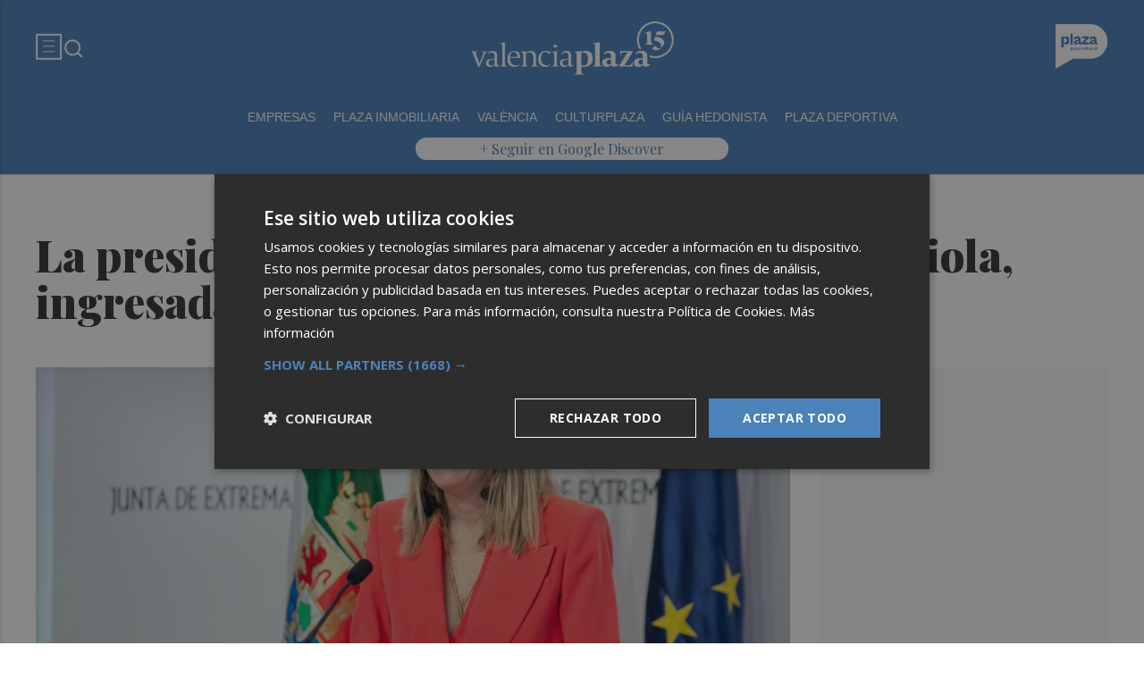

--- FILE ---
content_type: application/javascript
request_url: https://valenciaplaza.com/web/assets/js/main.js
body_size: -7
content:
$(document).ready(function(){
    $('article.opinion').each(function() {
        $(this).find('.wrap-both').prepend($(this).find('.firma-hibrida'));
    });
    // if($('article').hasClass('directo')){
    //     $('.en-directo').css('display', 'block');

    // };
    // if($('article').hasClass('exclusiva')){
    //     $('.en-exclusiva').css('display', 'block');

    // }
});